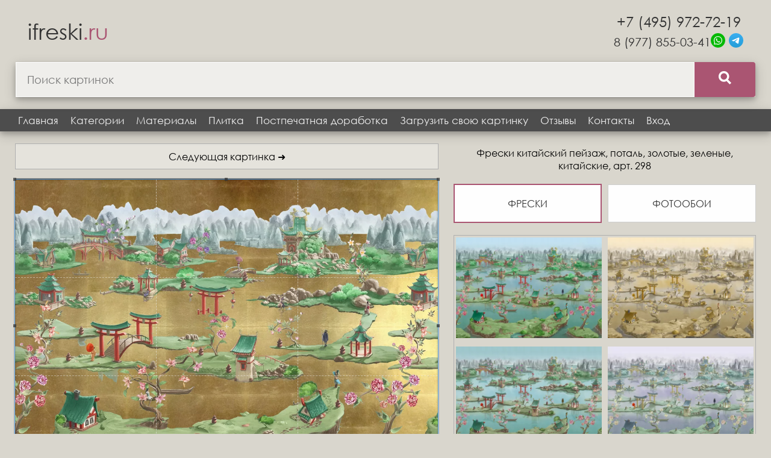

--- FILE ---
content_type: text/html; charset=utf-8
request_url: https://ifreski.ru/mural/298-voda-vodoem-kitay/
body_size: 5372
content:
<!DOCTYPE html>
<html lang="ru">
<head>
    <meta name="yandex-verification" content="183b1271c13c3936">
    <meta name="p:domain_verify" content="df0144e2fb760de6d218b8e10d539cb5"/>
    <meta charset="utf-8">
    <meta name="viewport" content="width=device-width, initial-scale=1.0">
    <link rel="canonical" href="https://ifreski.ru/mural/298-voda-vodoem-kitay/">
    <meta name="description" content="Фрески на стену китайский пейзаж, поталь, золотые, зеленые, китайские, арт. 298, на заказ по своим размерам.">
    <title>Фрески китайский пейзаж, поталь, золотые, зеленые, китайские, арт. 298, заказать на стену</title>
    <link rel="preload" href="/fonts/ieVl2ZhZI2eCN5jzbjEETS9weq8-19K7DQ.woff2" as="font" type="font/woff2" crossorigin="anonymous">
    <link rel="preload" href="/fonts/ieVl2ZhZI2eCN5jzbjEETS9weq8-19a7DRs5.woff2" as="font" type="font/woff2" crossorigin="anonymous">
    
    
        <link rel="stylesheet" type="text/css" href="/css/my.min.css">
        <link rel="stylesheet" type="text/css" href="/css/cropper.min.css">
    
    
    
    
        <link rel="stylesheet" type="text/css" href="/css/details.min.css">
    

</head>
<body>
    <div class="wrap">
        <header>
            <div class="logo">
                <a href="/">ifreski<span>.ru</span></a>
            </div>
            <div class="site-search">
                <form action="/search/" method="get">
                    <div class="search-group">
                        <div class="search-block">
                            <input class="search-input" type="search" name="SearchString" placeholder="Поиск картинок">
                        </div>
                        <button class="search-button" type="submit"><img src="/img/search-icon.webp" alt="Поиск" /></button>
                    </div>
                </form>
            </div>
            <div class="phone-block">
                <div class="phone"><a href="tel:+74959727219">+7 (495) 972-72-19</a></div>
                <div class="phoneSocialIco">
                    <a href="tel:+79778550341">8 (977) 855-03-41</a>
                    <div>
                        <a href="https://wa.me/79778550341" target="_blank">
                            <img src="/img/whatsapp.svg" alt="WhatsApp" width="24">
                        </a>
                        <a href="https://t.me/IrinaZar7" target="_blank">
                            <img src="/img/telegram.svg" alt="Telegram" width="24">
                        </a>
                    </div>
                </div>
            </div>
        </header>
        <nav>
            <div class="topnav" id="myTopnav">
                <a href="/">Главная</a>
                <a href="/catalog/">Категории</a>
                <a href="/materials/">Материалы</a>
                <a href="/fotoplitka/">Плитка</a>
                <a href="/postpechatnaya-dorabotka/">Постпечатная доработка</a>
                <a href="/upload/">Загрузить свою картинку</a>
                <a href="https://ya.cc/t/9CfdCjtp5bq7QC" target="_blank">Отзывы</a>
                <a href="/contact/">Контакты</a>
                
                <a href="/login/">Вход</a>
                <a href="javascript:void(0);" class="icon-top">&#9776;</a>
            </div>
        </nav>

        <div class="container-content">
            <main>
                <article>
                    
    <div class="mural_id_table">
        <div class="mural_id_table-left">
            <a href="/mural/299-cvety-trava-kusty/" class="button-circle-top">Следующая картинка &#10140;</a>
            <div class="imgContainer">
                <div class="absoluteContainer"></div>
                <img id="image" src="/uploads/mural/c3c00454-a5f8-4368-9952-e3c107765993.webp" alt="Фотообои и фрески на стену - китайский пейзаж, поталь, золотые, зеленые, китайские, китайская пагода, китайские ворота, китай, китайские мосты, пейзаж" data-my-src="c3c00454-a5f8-4368-9952-e3c107765993.webp">
            </div>
            <div class="controlButtons">
                <button type="button" class="button-circle-bottom " id="scale">Отразить</button>
                <button type="button" class="button-circle-bottom " id="sepia">Сепия</button>
                <button type="button" class="button-circle-bottom " id="chb">Ч/Б</button>
            </div>

            

            

        </div>

        <div class="mural_id_table-right">
            <h1 class="mural-h1">Фрески китайский пейзаж, поталь, золотые, зеленые, китайские, арт. 298</h1>

            <div class="changeButtons ">
                <a class="buttonMaterial" href="/mural/298-voda-vodoem-kitay/" style="border: 2px solid #aa5572;">Фрески</a>
                <a class="buttonMaterial" href="/fotooboi/298-voda-vodoem-kitay/">Фотообои</a>
            </div>

            
                <div class="gridIcoImg material-scroll-box">
                    
                        <a href="/mural/238-voda-vodoem-kitay/">
                            <img src="/uploads/mural/small_f137f8dd-992d-4836-a4a7-e0c0791abf2f.webp" alt="">
                        </a>
                    
                        <a href="/mural/239-voda-vodoem-kitay/">
                            <img src="/uploads/mural/small_e94f0035-9224-4fa5-b769-6c56f745d862.webp" alt="">
                        </a>
                    
                        <a href="/mural/240-voda-vodoem-kitay/">
                            <img src="/uploads/mural/small_f3081377-d0ff-4d23-864d-47bd8caf0c81.webp" alt="">
                        </a>
                    
                        <a href="/mural/241-voda-vodoem-kitay/">
                            <img src="/uploads/mural/small_7c75be31-05db-4492-ae86-7292c11d2c18.webp" alt="">
                        </a>
                    
                        <a href="/mural/323-voda-vodoem-kitay/">
                            <img src="/uploads/mural/small_93a60ad8-b5ea-4647-9545-ccef3ca39e70.webp" alt="">
                        </a>
                    
                        <a href="/mural/324-voda-vodoem-kitay/">
                            <img src="/uploads/mural/small_035e8430-73af-429e-b1e6-10ee49fb4bfb.webp" alt="">
                        </a>
                    
                        <a href="/mural/325-voda-vodoem-kitay/">
                            <img src="/uploads/mural/small_2d76f9a6-9d15-49f6-81a6-c3ff2ce23588.webp" alt="">
                        </a>
                    
                </div>
            

            <span id="resultHtml"></span>

            <div class="roll hidden">
                <div class="widthHeightInput">
                    <div class="saleInfo">1. Введите ширину стены кратно метру</div>
                    <input type="number" id="rollWidth" placeholder="Ширина, м" required>
                    <div class="saleInfo">2. Высота стандартная и составляет 1,36 или 2,9 м.</div>
                    <p>При высоте помещения выше 2,9 предлагаем шовные обои шириной 1,36 м.</p>
                    <div class="rollHeights">
                        <div class="radioBox">
                            <input type="radio" name="rollHeight" value="2.9" id="rollHeight1" checked />
                            <label for="rollHeight1">2.9 м</label>
                        </div>
                        <div class="radioBox">
                            <input type="radio" name="rollHeight" value="1.36" id="rollHeight2" />
                            <label for="rollHeight2">1.36 м</label>
                        </div>
                    </div>
                </div>
                <div class="contactsInput">
                    <div class="saleInfo">Введите контакты для связи</div>
                    <div style="display: flex; justify-content: space-between">
                        <input style="width: 48%; padding-right: 2%" type="text" id="rollPhone" placeholder="Телефон" required>
                        <input style="width: 48%; padding-left: 2%" type="email" id="rollEmail" placeholder="Email" required>
                    </div>
                    <div id="rollMessage"></div>
                    <button class="to-order" id="rollSubmit" type="button" data-id="298">Отправить заявку</button>
                </div>
            </div>

            <div class="">
                <div class="widthHeightInput">
                    <div class="saleInfo">1. Введите ширину и высоту в сантиметрах</div>
                    <div id="width-height" style="display: flex; flex-flow: row wrap; justify-content: space-between">
                        <div style="width: 48%; padding-right: 2%">
                            <input type="text" id="dataWidth" name="data_width" placeholder="Ширина, см" required>
                        </div>
                        <div style="width: 48%; padding-left: 2%">
                            <input type="text" id="dataHeight" name="data_height" placeholder="Высота, см" required>
                        </div>
                    </div>
                </div>
                <div class="materialSelection">
                    <div class="saleInfo">2. Выберите текстуру материала</div>
                    <div class="material-scroll-box">
                        <div class="material-200-flex" id="textures">
                            
                            <div class="material-padding" style="width: 100px;">
                                <label>
                                    
                                        <input class="none-radio" type="radio" name="texture" value="ЭСО Флизелин" data-price="1590" checked>
                                    
                                    <img src="/uploads/material/ico_41.webp" alt="ЭСО Флизелин" title="ЭСО Флизелин" data-id="41" width="100">
                                    <div style="font-size: 12px; text-align: center; cursor: pointer;">ЭСО Флизелин</div>
                                    <div style="font-size: 12px; text-align: center; cursor: pointer;">1590 р/м2</div>
                                </label>
                            </div>
                            
                            <div class="material-padding" style="width: 100px;">
                                <label>
                                    
                                        <input class="none-radio" type="radio" name="texture" value="ЕСО Гладь" data-price="3590">
                                    
                                    <img src="/uploads/material/ico_07-02-2021-18-10-21.webp" alt="ЕСО Гладь" title="ЕСО Гладь" data-id="36" width="100">
                                    <div style="font-size: 12px; text-align: center; cursor: pointer;">ЕСО Гладь</div>
                                    <div style="font-size: 12px; text-align: center; cursor: pointer;">3590 р/м2</div>
                                </label>
                            </div>
                            
                            <div class="material-padding" style="width: 100px;">
                                <label>
                                    
                                        <input class="none-radio" type="radio" name="texture" value="ЕСО Ворс" data-price="3690">
                                    
                                    <img src="/uploads/material/ico_07-09-2021-19-14-52.webp" alt="ЕСО Ворс" title="ЕСО Ворс" data-id="37" width="100">
                                    <div style="font-size: 12px; text-align: center; cursor: pointer;">ЕСО Ворс</div>
                                    <div style="font-size: 12px; text-align: center; cursor: pointer;">3690 р/м2</div>
                                </label>
                            </div>
                            
                            <div class="material-padding" style="width: 100px;">
                                <label>
                                    
                                        <input class="none-radio" type="radio" name="texture" value="ECO Бархат" data-price="3790">
                                    
                                    <img src="/uploads/material/ico_07-07-2021-9-31-11.webp" alt="ECO Бархат" title="ECO Бархат" data-id="32" width="100">
                                    <div style="font-size: 12px; text-align: center; cursor: pointer;">ECO Бархат</div>
                                    <div style="font-size: 12px; text-align: center; cursor: pointer;">3790 р/м2</div>
                                </label>
                            </div>
                            
                            <div class="material-padding" style="width: 100px;">
                                <label>
                                    
                                        <input class="none-radio" type="radio" name="texture" value="ЕСО Шелк" data-price="4790">
                                    
                                    <img src="/uploads/material/ico_07-07-2021-9-31-42.webp" alt="ЕСО Шелк" title="ЕСО Шелк" data-id="33" width="100">
                                    <div style="font-size: 12px; text-align: center; cursor: pointer;">ЕСО Шелк</div>
                                    <div style="font-size: 12px; text-align: center; cursor: pointer;">4790 р/м2</div>
                                </label>
                            </div>
                            
                            <div class="material-padding" style="width: 100px;">
                                <label>
                                    
                                        <input class="none-radio" type="radio" name="texture" value="Жемчуг" data-price="5090">
                                    
                                    <img src="/uploads/material/ico_07-02-2021-18-08-48.webp" alt="Жемчуг" title="Жемчуг" data-id="24" width="100">
                                    <div style="font-size: 12px; text-align: center; cursor: pointer;">Жемчуг</div>
                                    <div style="font-size: 12px; text-align: center; cursor: pointer;">5090 р/м2</div>
                                </label>
                            </div>
                            
                            <div class="material-padding" style="width: 100px;">
                                <label>
                                    
                                        <input class="none-radio" type="radio" name="texture" value="Бриз" data-price="5690">
                                    
                                    <img src="/uploads/material/ico_07-02-2021-18-09-42.webp" alt="Бриз" title="Бриз" data-id="27" width="100">
                                    <div style="font-size: 12px; text-align: center; cursor: pointer;">Бриз</div>
                                    <div style="font-size: 12px; text-align: center; cursor: pointer;">5690 р/м2</div>
                                </label>
                            </div>
                            
                            <div class="material-padding" style="width: 100px;">
                                <label>
                                    
                                        <input class="none-radio" type="radio" name="texture" value="Сахара" data-price="6890">
                                    
                                    <img src="/uploads/material/ico_07-07-2021-9-30-16.webp" alt="Сахара" title="Сахара" data-id="31" width="100">
                                    <div style="font-size: 12px; text-align: center; cursor: pointer;">Сахара</div>
                                    <div style="font-size: 12px; text-align: center; cursor: pointer;">6890 р/м2</div>
                                </label>
                            </div>
                            
                            <div class="material-padding" style="width: 100px;">
                                <label>
                                    
                                        <input class="none-radio" type="radio" name="texture" value="Перламутр" data-price="6990">
                                    
                                    <img src="/uploads/material/ico_07-02-2021-18-09-27.webp" alt="Перламутр" title="Перламутр" data-id="26" width="100">
                                    <div style="font-size: 12px; text-align: center; cursor: pointer;">Перламутр</div>
                                    <div style="font-size: 12px; text-align: center; cursor: pointer;">6990 р/м2</div>
                                </label>
                            </div>
                            
                            <div class="material-padding" style="width: 100px;">
                                <label>
                                    
                                        <input class="none-radio" type="radio" name="texture" value="Кракелюр" data-price="9990">
                                    
                                    <img src="/uploads/material/ico_04-12-2022-3-39-14.webp" alt="Кракелюр" title="Кракелюр" data-id="38" width="100">
                                    <div style="font-size: 12px; text-align: center; cursor: pointer;">Кракелюр</div>
                                    <div style="font-size: 12px; text-align: center; cursor: pointer;">9990 р/м2</div>
                                </label>
                            </div>
                            
                            <div class="material-padding" style="width: 100px;">
                                <label>
                                    
                                        <input class="none-radio" type="radio" name="texture" value="Поталь золото" data-price="28000">
                                    
                                    <img src="/uploads/material/ico_07-31-2019-23-48-23.webp" alt="Поталь золото" title="Поталь золото" data-id="20" width="100">
                                    <div style="font-size: 12px; text-align: center; cursor: pointer;">Поталь золото</div>
                                    <div style="font-size: 12px; text-align: center; cursor: pointer;">28000 р/м2</div>
                                </label>
                            </div>
                            
                            <div class="material-padding" style="width: 100px;">
                                <label>
                                    
                                        <input class="none-radio" type="radio" name="texture" value="Поталь серебро" data-price="28000">
                                    
                                    <img src="/uploads/material/ico_07-31-2019-23-45-10.webp" alt="Поталь серебро" title="Поталь серебро" data-id="19" width="100">
                                    <div style="font-size: 12px; text-align: center; cursor: pointer;">Поталь серебро</div>
                                    <div style="font-size: 12px; text-align: center; cursor: pointer;">28000 р/м2</div>
                                </label>
                            </div>
                            
                        </div>
                    </div>
                </div>
                <div class="contactsInput">
                    <div class="saleInfo">3. Введите контакты для связи</div>
                    <div style="display: flex; justify-content: space-between">
                        <input style="width: 48%; padding-right: 2%" type="text" id="phone" name="phone" placeholder="Телефон" required>
                        <input style="width: 48%; padding-left: 2%" type="email" id="email" name="email" placeholder="Email" required>
                    </div>
                    <div class="resultMessage"></div>
                    <button class="to-order" id="crop" type="button" data-id="298">Отправить заявку</button>
                </div>
            </div>

            <div class="dopInfo">
                <div class="saleInfo">Дополнительная информация</div>
                <div><p><strong>ЗАЯВКА</strong><br>Позвоните нам или оставьте заявку на сайте.<br><strong>ЗАМЕР</strong><br>Наши специалисты проведут замер стены под фреску в удобное для вас время в Москве и Московской области.<br><strong>ЭСКИЗ</strong><br>Дизайнеры подготовят эскиз изображения, выбранного вами из каталога, с учетом размера комнаты, мебели и расположения дверей. Макет дорабатывается до полного согласования с заказчиком.<br><strong>ПРОИЗВОДСТВО</strong><br>Согласованный макет отправляется на производство. При производстве всех фресок используются экологически-чистые материалы. Основой может быть флизелин или стекловолокно, на которую ручным способом наносится натуральная штукатурка, далее производится латексная или УФ печать.<br><strong>ДОСТАВКА</strong><br>После изготовления фреска в рулоне помещается в жесткий картонный тубус. Доставка осуществляется транспортной компанией до двери заказчика.<br><strong>МОНТАЖ</strong><br>Монтаж осуществляется опытными мастерами компании в Москве и Московской области, в других регионах по согласованию с заказчиком.</p>
<p>&nbsp;</p>
<p><strong><span style="font-size: 18pt;">Цена от 1590 за м2</span></strong></p></div>
            </div>

            <div class="chat">
                <div class="chatHeader">Нужно конкретное изображение?</div>
                <div class="chatText">Пришлите его нам в чат - мы найдём точно такое же или подберём похожие варианты.</div>
                <div class="messengers-img">
                    <a href="https://wa.me/79778550341" target="_blank">
                        <img src="/img/whatsapp.svg" alt="WhatsApp" width="57">
                    </a>
                    <a href="https://t.me/IrinaZar7" target="_blank">
                        <img src="/img/telegram.svg" alt="Telegram" width="57">
                    </a>
                </div>
            </div>

        </div>
    </div>

    <div class="material-scroll-box" style="margin-bottom: 40px; margin-top: 35px;">
        <h2 style="text-align: center; margin-top: 0">Похожие категории фресок</h2>
        <div class="docs-buttons">
            
                <a href="/catalog/zelenye/" class="button-circle">зеленые</a>
            
                <a href="/catalog/kitayskie-mosty/" class="button-circle">китайские мосты</a>
            
                <a href="/catalog/kitayskaya-pagoda/" class="button-circle">китайская пагода</a>
            
                <a href="/catalog/kitayskie-vorota/" class="button-circle">китайские ворота</a>
            
                <a href="/catalog/kitayskie/" class="button-circle">китайские</a>
            
                <a href="/catalog/kitay/" class="button-circle">китай</a>
            
                <a href="/catalog/zolotye/" class="button-circle">золотые</a>
            
                <a href="/catalog/potal/" class="button-circle">поталь</a>
            
                <a href="/catalog/peyzazh/" class="button-circle">пейзаж</a>
            
                <a href="/catalog/kitayskiy-peyzazh/" class="button-circle">китайский пейзаж</a>
            
        </div>
    </div>

    <div style="display: none;" id="hidden-canvas-sepia">
        <canvas id="canvas-sepia"></canvas>
    </div>

    <div style="display: none;" id="hidden-canvas-chb">
        <canvas id="canvas-chb"></canvas>
    </div>

    

                </article>
            </main>
        </div>

    </div>

    <footer>
        <div class="container-footer">

            <div class="messengers">
                <div class="bottom-email">
                    <a href="mailto:info@ifreski.ru">i@ifreski.ru</a>
                </div>
                <div class="messengers-img">
                    <a href="https://wa.me/79778550341" target="_blank">
                        <img src="/img/whatsapp.svg" alt="WhatsApp" width="57">
                    </a>
                    <a href="https://t.me/IrinaZar7" target="_blank">
                        <img src="/img/telegram.svg" alt="Telegram" width="57">
                    </a>
                </div>
                <div class="bottom-phone">
                    <a href="tel:+79778550341">8 (977) 855-03-41</a>
                </div>
            </div>

            <div class="site-search-bottom">
                <form action="/search/" method="get">
                    <div class="search-group">
                        <div class="search-block">
                            <input class="search-input-bottom" type="search" name="SearchString" placeholder="Поиск категорий - например 3D">
                        </div>
                        <button class="search-button" type="submit"><img src="/img/search-icon.webp" alt="Поиск"/></button>
                    </div>
                </form>
            </div>

            <div class="copyright-flex">
                <div class="copyright">© Фрески на стену, 2026 г.</div>
                <div class="developer"><a href="https://iwebcoder.com" target="_blank">Web Coder</a></div>
            </div>

        </div>
    </footer>

    
        <!-- Yandex.Metrika counter -->
        <script type="text/javascript" >
           (function(m,e,t,r,i,k,a){m[i]=m[i]||function(){(m[i].a=m[i].a||[]).push(arguments)};
           m[i].l=1*new Date();k=e.createElement(t),a=e.getElementsByTagName(t)[0],k.async=1,k.src=r,a.parentNode.insertBefore(k,a)})
           (window, document, "script", "https://mc.yandex.ru/metrika/tag.js", "ym");

           ym(86838826, "init", {
                clickmap:true,
                trackLinks:true,
                accurateTrackBounce:true,
                webvisor:true
           });
        </script>
        <noscript><div><img src="https://mc.yandex.ru/watch/86838826" style="position:absolute; left:-9999px;" alt="" /></div></noscript>
        <!-- /Yandex.Metrika counter -->
    

    <script src="/js/cropper.js"></script>
    <script src="/js/my.js"></script>

    
    <script src="/js/details.js"></script>

</body>
</html>










--- FILE ---
content_type: text/javascript; charset=utf-8
request_url: https://ifreski.ru/js/my.js
body_size: 119
content:
const iconTop = document.querySelector('.icon-top');

iconTop.addEventListener('click', function () {
    const x = document.getElementById("myTopnav");
    if (x.className === "topnav") {
        x.className += " responsive";
    } else {
        x.className = "topnav";
    }
});